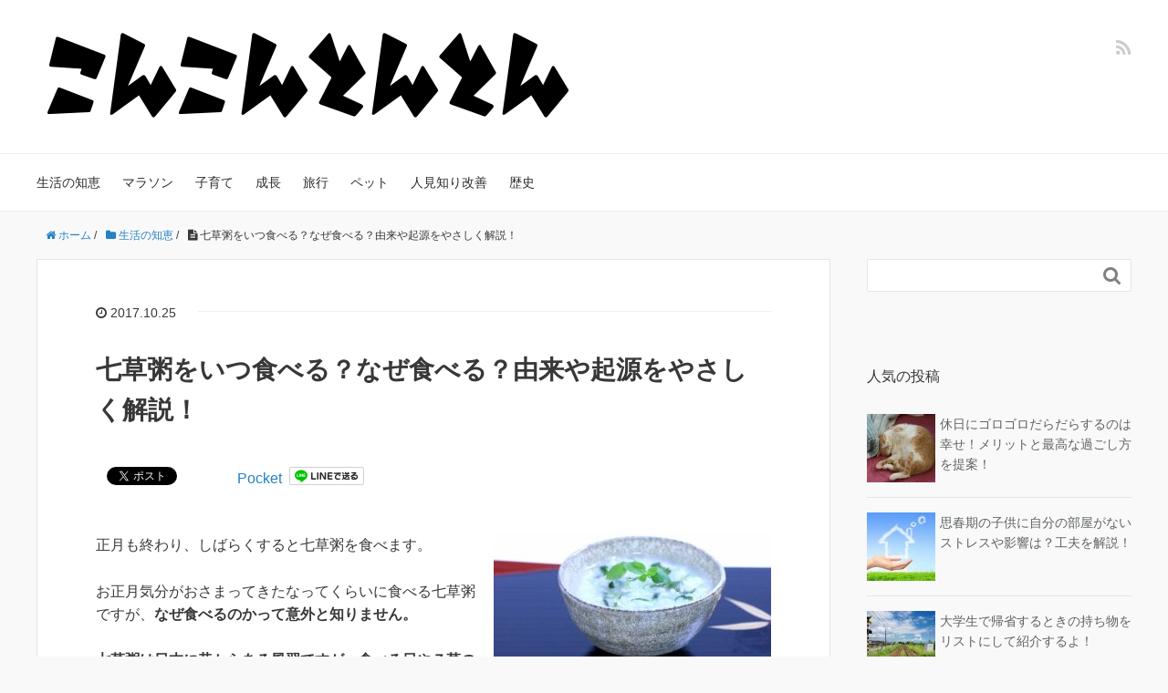

--- FILE ---
content_type: text/html; charset=UTF-8
request_url: https://konkontonton.com/archives/2959.html
body_size: 12754
content:
<!DOCTYPE HTML>
<html lang="ja">
<head prefix="og: http://ogp.me/ns# fb: http://ogp.me/ns/fb# article: http://ogp.me/ns/article#">
<meta charset="UTF-8">
<meta property="og:title" content="七草粥をいつ食べる？なぜ食べる？由来や起源をやさしく解説！">
<meta property="og:type" content="article">
<meta property="og:description" content="お正月気分がおさまってきたなってくらいに食べる七草粥ですが、なぜ食べるのかって意外と知りません。七草粥は日本に昔からある風習ですが、いつ食べるか？７草の種類自体がうろ覚えだったり・・・。そんな、七草粥の由来や起源を紹介していきますね。">
<meta property="og:url" content="https://konkontonton.com/archives/2959.html">
<meta property="og:image" content="https://konkontonton.com/wp-content/uploads/2017/10/632cce4db43fb50d7bd541cbc496572c_s.jpg">
<meta property="og:locale" content="ja_JP">
<meta property="og:site_name" content="こんこんとんとん">
<meta name="description" content="お正月気分がおさまってきたなってくらいに食べる七草粥ですが、なぜ食べるのかって意外と知りません。七草粥は日本に昔からある風習ですが、いつ食べるか？７草の種類自体がうろ覚えだったり・・・。そんな、七草粥の由来や起源を紹介していきますね。">
<meta name="keywords" content="">
<meta name="robots" content="index">
<meta name="viewport" content="width=device-width,initial-scale=1.0">
<title>七草粥をいつ食べる？なぜ食べる？由来や起源をやさしく解説！</title>
<link rel="dns-prefetch" href="//maxcdn.bootstrapcdn.com">
<link rel="dns-prefetch" href="//s.w.org">
<link rel="dns-prefetch" href="//maxcdn.bootstrapcdn.com/font-awesome/4.3.0/css/font-awesome.min.css?ver=4.6.29">
<link href="https://plus.google.com/" rel="publisher">
<link rel="alternate" type="application/rss+xml" title="こんこんとんとん &raquo; 七草粥をいつ食べる？なぜ食べる？由来や起源をやさしく解説！ のコメントのフィード" href="https://konkontonton.com/archives/2959.html/feed">
<link rel="alternate" type="application/json+oembed" href="https://konkontonton.com/wp-json/oembed/1.0/embed?url=https%3A%2F%2Fkonkontonton.com%2Farchives%2F2959.html">
<link rel="alternate" type="text/xml+oembed" href="https://konkontonton.com/wp-json/oembed/1.0/embed?url=https%3A%2F%2Fkonkontonton.com%2Farchives%2F2959.html&#038;format=xml">
<link rel="https://api.w.org/" href="https://konkontonton.com/wp-json/">
<link rel="shortlink" href="https://konkontonton.com/?p=2959">
<link rel="stylesheet" id="font-awesome-css" href="//maxcdn.bootstrapcdn.com/font-awesome/4.3.0/css/font-awesome.min.css?ver=4.6.29" type="text/css" media="all">
<link rel="stylesheet" type="text/css" href="https://konkontonton.com/wp-content/cache/head-cleaner/css/862f32a206f3cef4363ebf2fd227b93e.css" media="all">
<link rel="stylesheet" id="base-css-css" href="https://konkontonton.com/wp-content/themes/xeory_base/base.css?ver=4.6.29" type="text/css" media="all">
<link rel="stylesheet" id="main-css-css" href="https://konkontonton.com/wp-content/themes/xeory_base/style.css?ver=4.6.29" type="text/css" media="all">
<link rel="stylesheet" id="contact-form-7-css" href="https://konkontonton.com/wp-content/plugins/contact-form-7/includes/css/styles.css?ver=4.7" type="text/css" media="all">
<link rel="stylesheet" id="toc-screen-css" href="https://konkontonton.com/wp-content/plugins/table-of-contents-plus/screen.min.css?ver=1509" type="text/css" media="all">
<link rel="stylesheet" id="wordpress-popular-posts-css-css" href="https://konkontonton.com/wp-content/plugins/wordpress-popular-posts/public/css/wpp.css?ver=4.0.13" type="text/css" media="all">
<script type="text/javascript" src="https://konkontonton.com/wp-content/cache/head-cleaner/js/e2efb5f98f459328989e431fe15fb451.js"></script>
<!--[if lt IE 9]><script src="http://html5shiv.googlecode.com/svn/trunk/html5.js"></script>
<![endif]-->
<script type='text/javascript' src='https://konkontonton.com/wp-includes/js/jquery/jquery.js?ver=1.12.4'></script>
<script type='text/javascript' src='https://konkontonton.com/wp-includes/js/jquery/jquery-migrate.min.js?ver=1.4.1'></script>
<script type='text/javascript'>
/* <![CDATA[ */
var wpp_params = {"sampling_active":"1","sampling_rate":"100","ajax_url":"https:\/\/konkontonton.com\/wp-admin\/admin-ajax.php","action":"update_views_ajax","ID":"2959","token":"925cde2c0e"};
/* ]]> */
</script>
<script type='text/javascript' src='https://konkontonton.com/wp-content/plugins/wordpress-popular-posts/public/js/wpp.js?ver=4.0.13'></script>
<script type='text/javascript' src='https://konkontonton.com/wp-includes/js/wp-embed.min.js?ver=4.6.29'></script>
<script type='text/javascript' src='https://konkontonton.com/wp-content/plugins/check-copy-contentsccc/js/jquery.selection.js?ver=4.6.29'></script>
<script type='text/javascript'>
/* <![CDATA[ */
var CCC = {"endpoint":"https:\/\/konkontonton.com\/wp-admin\/admin-ajax.php","action":"cccAjax","postID":"2959","nonce":"<input type=\"hidden\" id=\"_wpnonce\" name=\"_wpnonce\" value=\"e4ba301a7e\" \/><input type=\"hidden\" name=\"_wp_http_referer\" value=\"\/archives\/2959.html\" \/>","remote_addr":"18.119.118.91","ga_push":""};
/* ]]> */
</script>
<script type='text/javascript' src='https://konkontonton.com/wp-content/plugins/check-copy-contentsccc/js/style.js?ver=4.6.29'></script>

<script>
  (function(i,s,o,g,r,a,m){i['GoogleAnalyticsObject']=r;i[r]=i[r]||function(){
  (i[r].q=i[r].q||[]).push(arguments)},i[r].l=1*new Date();a=s.createElement(o),
  m=s.getElementsByTagName(o)[0];a.async=1;a.src=g;m.parentNode.insertBefore(a,m)
  })(window,document,'script','https://www.google-analytics.com/analytics.js','ga');

  ga('create', 'UA-106010767-1', 'auto');
  ga('send', 'pageview');

</script>
<script async src="//pagead2.googlesyndication.com/pagead/js/adsbygoogle.js"></script>
<script>
  (adsbygoogle = window.adsbygoogle || []).push({
    google_ad_client: "ca-pub-2964431200264750",
    enable_page_level_ads: true
  });
</script>

</head>

<body id="#top" class="single single-post postid-2959 single-format-standard left-content default" itemschope="itemscope" itemtype="http://schema.org/WebPage">

  <div id="fb-root"></div>
<script>(function(d, s, id) {
  var js, fjs = d.getElementsByTagName(s)[0];
  if (d.getElementById(id)) return;
  js = d.createElement(s); js.id = id;
  js.src = "//connect.facebook.net/ja_JP/sdk.js#xfbml=1&version=v2.4&appId=";
  fjs.parentNode.insertBefore(js, fjs);
}(document, 'script', 'facebook-jssdk'));</script>

<header id="header" role="banner" itemscope="itemscope" itemtype="http://schema.org/WPHeader">
  <div class="wrap">
          <p id="logo" itemprop="headline">
        <a href="https://konkontonton.com"><img src="https://konkontonton.com/wp-content/uploads/2017/02/4b837e3a39d31d76bbc6c0db83dfc551.png" alt="こんこんとんとん" /></a>
      </p>

  <div id="header-sns" class="sp-hide"><ul><li class="feedly_icon"><a target="_blank" href="http://cloud.feedly.com/#subscription%2Ffeed%2Fhttps%3A%2F%2Fkonkontonton.com%2Ffeed"><i class="fa fa-rss"></i></a></li></ul></div>
        <div id="header-menu-tog"> <a href="#"><i class="fa fa-align-justify"></i></a></div>
  </div>
</header>

<!-- start global nav  -->
<!---->
<nav id="gnav" role="navigation" itemscope="itemscope" itemtype="http://scheme.org/SiteNavigationElement">
  <div class="wrap">
  <div id="gnav-container" class="gnav-container"><ul id="gnav-ul" class="clearfix"><li id="menu-item-6119" class="menu-item menu-item-type-taxonomy menu-item-object-category current-post-ancestor current-menu-parent current-post-parent menu-item-6119 life"><a href="https://konkontonton.com/archives/category/life">生活の知恵</a></li>
<li id="menu-item-6121" class="menu-item menu-item-type-taxonomy menu-item-object-category menu-item-6121 marathon"><a href="https://konkontonton.com/archives/category/marathon">マラソン</a></li>
<li id="menu-item-6125" class="menu-item menu-item-type-taxonomy menu-item-object-category menu-item-6125 childcare"><a href="https://konkontonton.com/archives/category/childcare">子育て</a></li>
<li id="menu-item-6120" class="menu-item menu-item-type-taxonomy menu-item-object-category menu-item-6120 seichou"><a href="https://konkontonton.com/archives/category/seichou">成長</a></li>
<li id="menu-item-6122" class="menu-item menu-item-type-taxonomy menu-item-object-category menu-item-6122 trip"><a href="https://konkontonton.com/archives/category/trip">旅行</a></li>
<li id="menu-item-6123" class="menu-item menu-item-type-taxonomy menu-item-object-category menu-item-6123 %e3%83%9a%e3%83%83%e3%83%88"><a href="https://konkontonton.com/archives/category/%e3%83%9a%e3%83%83%e3%83%88">ペット</a></li>
<li id="menu-item-6124" class="menu-item menu-item-type-taxonomy menu-item-object-category menu-item-6124 shy"><a href="https://konkontonton.com/archives/category/shy">人見知り改善</a></li>
<li id="menu-item-6546" class="menu-item menu-item-type-taxonomy menu-item-object-category menu-item-6546 %e6%ad%b4%e5%8f%b2"><a href="https://konkontonton.com/archives/category/%e6%ad%b4%e5%8f%b2">歴史</a></li>
</ul></div>    </div>
</nav>


<div id="content">

<div class="wrap">
  
    <ol class="breadcrumb clearfix"><li itemscope="itemscope" itemtype="http://data-vocabulary.org/Breadcrumb"><a href="https://konkontonton.com" itemprop="url"><i class="fa fa-home"></i> <span itemprop="title">ホーム</span></a> / </li><li itemscope="itemscope" itemtype="http://data-vocabulary.org/Breadcrumb"><a href="https://konkontonton.com/archives/category/life" itemprop="url"><i class="fa fa-folder"></i> <span itemprop="title">生活の知恵</span></a> / </li><li><i class="fa fa-file-text"></i> 七草粥をいつ食べる？なぜ食べる？由来や起源をやさしく解説！</li></ol>  <div id="main" class="col-md-8" role="main" itemprop="mainContentOfPage" itemscope="itemscope" itemtype="http://schema.org/Blog">
    
    <div class="main-inner">
    
            
        <article id="post-2959" class="post-2959 post type-post status-publish format-standard has-post-thumbnail hentry category-life category-january tag-101" itemscope="itemscope" itemtype="http://schema.org/BlogPosting">

      <header class="post-header">
        <ul class="post-meta list-inline">
          <li class="date updated" itemprop="datePublished" datetime="2017-10-25T10:57:59+00:00"><i class="fa fa-clock-o"></i> 2017.10.25</li>
        </ul>
        <h1 class="post-title" itemprop="headline">七草粥をいつ食べる？なぜ食べる？由来や起源をやさしく解説！</h1>
        <div class="post-header-meta">
            <!-- ソーシャルボタン -->
  <ul class="bzb-sns-btn ">
      <li class="bzb-facebook">
      <div class="fb-like"
        data-href="https://konkontonton.com/archives/2959.html"
        data-layout="button_count"
        data-action="like"
        data-show-faces="false"></div>
    </li>    <li class="bzb-twitter">
      <a href="https://twitter.com/share" class="twitter-share-button"  data-url="https://konkontonton.com/archives/2959.html"  data-text="七草粥をいつ食べる？なぜ食べる？由来や起源をやさしく解説！">Tweet</a>
      <script>!function(d,s,id){var js,fjs=d.getElementsByTagName(s)[0],p=/^http:/.test(d.location)?'http':'https';if(!d.getElementById(id)){js=d.createElement(s);js.id=id;js.async=true;js.src=p+'://platform.twitter.com/widgets.js';fjs.parentNode.insertBefore(js,fjs);}}(document, 'script', 'twitter-wjs');</script>
    </li>    <li class="bzb-hatena">
      <a href="http://b.hatena.ne.jp/entry/https%3A%2F%2Fkonkontonton.com%2Farchives%2F2959.html" class="hatena-bookmark-button" data-hatena-bookmark-title="七草粥をいつ食べる？なぜ食べる？由来や起源をやさしく解説！" data-hatena-bookmark-layout="standard" data-hatena-bookmark-lang="ja" title="このエントリーをはてなブックマークに追加"><img src="//b.hatena.ne.jp/images/entry-button/button-only@2x.png" alt="このエントリーをはてなブックマークに追加" width="20" height="20" style="border: none;" /></a><script type="text/javascript" src="//b.hatena.ne.jp/js/bookmark_button.js" charset="utf-8" async="async"></script>
    </li>    <li class="bzb-pocket">
      <a href="https://getpocket.com/save" class="pocket-btn" data-lang="ja" data-save-url="https%3A%2F%2Fkonkontonton.com%2Farchives%2F2959.html" data-pocket-count="horizontal" data-pocket-align="left" >Pocket</a><script type="text/javascript">!function(d,i){if(!d.getElementById(i)){var j=d.createElement("script");j.id=i;j.src="https://widgets.getpocket.com/v1/j/btn.js?v=1";var w=d.getElementById(i);d.body.appendChild(j);}}(document,"pocket-btn-js");</script>
    </li>        <li class="bzb-line"><a href="http://line.me/R/msg/text/?七草粥をいつ食べる？なぜ食べる？由来や起源をやさしく解説！%0D%0Ahttps%3A%2F%2Fkonkontonton.com%2Farchives%2F2959.html" target="_blank"><img src="https://konkontonton.com/wp-content/themes/xeory_base/lib/images/line.png" width="82" height="20" alt="LINEで送る" /></a></li>
  </ul>
  <!-- /bzb-sns-btns -->        </div>
      </header>

      <section class="post-content" itemprop="text">
     
                <div class="post-thumbnail">
          <img width="304" height="203" src="https://konkontonton.com/wp-content/uploads/2017/10/632cce4db43fb50d7bd541cbc496572c_s-304x203.jpg" class="attachment-post-thumbnail size-post-thumbnail wp-post-image" alt="七草粥をいつ食べる？なぜ食べる？由来や起源をやさしく解説！" srcset="https://konkontonton.com/wp-content/uploads/2017/10/632cce4db43fb50d7bd541cbc496572c_s-304x203.jpg 304w, https://konkontonton.com/wp-content/uploads/2017/10/632cce4db43fb50d7bd541cbc496572c_s-300x200.jpg 300w, https://konkontonton.com/wp-content/uploads/2017/10/632cce4db43fb50d7bd541cbc496572c_s-282x188.jpg 282w, https://konkontonton.com/wp-content/uploads/2017/10/632cce4db43fb50d7bd541cbc496572c_s.jpg 640w" sizes="(max-width: 304px) 100vw, 304px" />        </div>
                <div class="theContentWrap-ccc"><p>正月も終わり、しばらくすると七草粥を食べます。</p>
<p>お正月気分がおさまってきたなってくらいに食べる七草粥ですが、<strong>なぜ食べるのかって意外と知りません。</strong></p>
<p><strong>七草粥は日本に昔からある風習ですが、食べる日や７草の種類自体がうろ覚えだったり・・・。</strong></p>
<p>そんな、<strong>七草粥を食べる日や種類、由来や起源を紹介していきますね。</strong></p>
<p><span id="more-2959"></span></p>
<p style="text-align: center;">スポンサーリンク<br />
 <script async src="//pagead2.googlesyndication.com/pagead/js/adsbygoogle.js"></script> <!-- 記事上 --> <ins class="adsbygoogle" style="display: block;" data-ad-client="ca-pub-2964431200264750" data-ad-slot="5165059022" data-ad-format="auto"></ins> <script>
(adsbygoogle = window.adsbygoogle || []).push({});
</script></p>
<div id="toc_container" class="no_bullets"><p class="toc_title">目次</p><ul class="toc_list"><li><a href="#i"><span class="toc_number toc_depth_1">1</span> 七草粥はいつ食べる？種類は？</a><ul><li><a href="#i-2"><span class="toc_number toc_depth_2">1.1</span> 七草粥はいつ食べる？</a></li><li><a href="#i-3"><span class="toc_number toc_depth_2">1.2</span> 七草粥の種類は？</a></li></ul></li><li><a href="#i-4"><span class="toc_number toc_depth_1">2</span> 七草粥はなぜ食べる？意味は？</a></li><li><a href="#i-5"><span class="toc_number toc_depth_1">3</span> 七草粥の起源や由来は？</a></li><li><a href="#i-6"><span class="toc_number toc_depth_1">4</span> 最後に</a></li></ul></div>
<h2><span id="i"><span style="background-color: #ccffff;">七草粥はいつ食べる？種類は？</span></span></h2>
<h3><span id="i-2"><span style="background-color: #ffff99;">七草粥はいつ食べる？</span></span></h3>
<p><strong>七草粥は１月７日の朝に食べるのが正式です。</strong></p>
<p>１月６日の夜に七草囃子（ななぐさばやし）と言われるお唱えをしながら七草を叩いて準備して、７日の朝にその七草を入れてお粥を作ります。</p>
<p>神棚に備えて、無病息災と五穀豊穣を祈った後に食べるのが正式です。</p>
<p>ちなみに、七草囃子は「七草なずな、唐戸の鳥が、日本の国に渡らぬうちにスットコトン」など唱えます。</p>
<p>七草囃子は地方によって違うようですが、唱える内容よりも七草を刻む音で鬼や疫病神を追っ払う目的があり、掛け声的な意味合いで唱えられたようです。</p>
<p>&nbsp;</p>
<p><strong>本当は１月７日の朝に食べるのが正式ですが、今は１月７日の夕食に食べたり、１月７日中のどこかで食べるのが一般的になっています。</strong></p>
<p>今でも１月７日食べると一年間、無病息災（むびょうそくさい：一年間病気や災いなく元気であること）であると言われています。</p>
<h3><span id="i-3"><span style="background-color: #ffff99;">七草粥の種類は？</span></span></h3>
<ol>
<li><strong>セリ</strong>：香りが良く、奈良時代に食べられていた記述があります。</li>
<li><strong>ナズナ</strong>：別名ペンペン草です。撫でたいほどかわいい菜の意から来ています。</li>
<li><strong>ゴギョウ</strong>：オギョウとも言います。母子草の事です。</li>
<li><strong>ハコベラ</strong>：ハコベとも呼びます。お浸しなどに使います。</li>
<li><strong>ホトケノザ</strong>：現在のホトケノザ（食べれません）ではなくタビラコを指します。</li>
<li><strong>スズナ</strong>：カブです。美味ですねぇ。</li>
<li><strong>スズシロ</strong>：大根 です。美味ですねぇ。</li>
</ol>
<p>また、昔から七草はリズムでの覚え方があります</p>
<p><strong>「セリ　ナズナ／ゴギョウ　ハコベラ／ホトケノザ／スズナ　スズシロ／これぞ七草」</strong>なんて言います。</p>
<p><strong>五・七・五・七・七のリズム</strong>になってますよ。</p>
<p>&nbsp;</p>
<p>ちなみに一般的な七草は春の七草が有名なんですが、秋の七草なんてものもあります。</p>
<p>萩（ハギ）、桔梗（キキョウ）、葛（クズ）、藤袴（フジバカマ）、女郎花（オミナエシ）、尾花（オバナ）、撫子（ナデシコ）の７つです。</p>
<p>秋の七草は主に鑑賞用です。</p>
<p><img class="alignnone size-full wp-image-2968" src="https://konkontonton.com/wp-content/uploads/2017/10/423cf21be0a95706c501b6faa98e6a62_s.jpg" alt="七草粥の意味は？由来や起源も紹介！" width="640" height="427" srcset="https://konkontonton.com/wp-content/uploads/2017/10/423cf21be0a95706c501b6faa98e6a62_s.jpg 640w, https://konkontonton.com/wp-content/uploads/2017/10/423cf21be0a95706c501b6faa98e6a62_s-300x200.jpg 300w, https://konkontonton.com/wp-content/uploads/2017/10/423cf21be0a95706c501b6faa98e6a62_s-304x203.jpg 304w, https://konkontonton.com/wp-content/uploads/2017/10/423cf21be0a95706c501b6faa98e6a62_s-282x188.jpg 282w" sizes="(max-width: 640px) 100vw, 640px" /></p>
<h2><span id="i-4"><span style="background-color: #ccffff;">七草粥はなぜ食べる？意味は？</span></span></h2>
<p>上にも書きましたが、<strong>七草粥を食べると１年間、無病息災になると言われています。</strong></p>
<p>七草粥に使われる七草は早春の雪の積もった状態からも顔をだし、誰よりも早く春を感じる食材です。</p>
<p>そのことから、<strong>七草には<span style="background-color: #ffcc99;">邪気を払う効果があり、無病息災になる</span>と言われています。</strong></p>
<p>実際、七草には体に有効な成分を含んでいます。</p>
<p><strong>冬場に不足しがちな青菜の栄養補給のため</strong>、七草粥を食べるようになりました。</p>
<p>また七草を食べる１月７日は、関東では松の内と呼ばれる正月期間の終りの日です。</p>
<p>御馳走が多かった正月の終りに、<strong>胃腸に優しい</strong>七草粥を食べる意味合いもありました。</p>
<p style="text-align: center;">スポンサーリンク<br />
 <script async src="//pagead2.googlesyndication.com/pagead/js/adsbygoogle.js"></script> <!-- 記事中 --> <ins class="adsbygoogle" style="display: block;" data-ad-client="ca-pub-2964431200264750" data-ad-slot="6641792227" data-ad-format="auto"></ins> <script>
(adsbygoogle = window.adsbygoogle || []).push({});
</script></p>
<h2><span id="i-5"><span style="background-color: #ccffff;">七草粥の起源や由来は？</span></span></h2>
<p><span style="background-color: #ffcc99;"><strong>七草粥の起源は中国と言われています。</strong></span></p>
<p><strong>中国には１月７日に七種菜羹（ななしゅさいのかん、ななしゅさいこう）と呼ばれる７種類の野菜のお汁を食べて無病息災を願う行事がありました。</strong>羹はあつもの、スープのことです。</p>
<p>この七種菜羹（ななしゅさいのかん）の風習が<strong>平安時代に日本にも入ってきて、日本の若菜摘み（年の初めに芽がでた若菜を摘み取って新しい生命をいただく風習）と結びついて、七草粥になりました。</strong></p>
<p>有名な土佐日記や枕草子にも七草粥の記述がありますよ。</p>
<p>&nbsp;</p>
<p>また、<strong>なぜ中国で１月７日に７種類の野菜汁を食べたかというと、中国には、元旦から７日までに動物を割り当てて占う習慣があったからです。</strong></p>
<p>１月１日が鶏、２日が狗（いぬ）、３日が羊、４日が猪（いのしし）、５日が牛、６日が馬、そして７日が人でした。</p>
<p>それぞれに日にはそれぞれの動物を大切にあつかいました。</p>
<p>そして<strong>１月７日は人を大切にするということで、７種の野菜汁を食べるようになりました。</strong></p>
<p>１月７日は<strong>人日の節句</strong>とも言われ、昔の中国では犯罪者も罰さなかったようですよ。</p>
<p>&nbsp;</p>
<p>ちなみに朝に七草粥を食べるのが正式とお伝えしましたが、これも中国が起源のようです。</p>
<p>昔の中国では、<strong>この１月７日が将来の出世が決まる「官吏昇進」という試験がおこなわれた日であって、出世を願い朝に食べると良いとされました。</strong></p>
<p>出世が決まる試験日の大事な朝に、栄養が良いもの食べて頑張ろうということですね。</p>
<p>&nbsp;</p>
<h2><span id="i-6"><span style="background-color: #ccffff;">最後に</span></span></h2>
<p>七草粥をいつ食べるという初歩的なことから、なぜ食べるという由来まで紹介しました。</p>
<p>１月７日に食べ、一年の無病息災を祈るためで、中国が由来ということでした。</p>
<p>あなたも七草粥を食べて一年間無病息災になるように祈りましょう。</p>
<p>忙しくて前日から用意はできないかもしれませんが、１月７日当日でも「スットコトン」なんて唱えながら準備してみてはいかがでしょうか（笑）</p>
<p style="text-align: center;">スポンサーリンク<br />
 <script async src="//pagead2.googlesyndication.com/pagead/js/adsbygoogle.js"></script> <!-- 記事下 --> <ins class="adsbygoogle" style="display: block;" data-ad-client="ca-pub-2964431200264750" data-ad-slot="8118525422" data-ad-format="auto"></ins> <script>
(adsbygoogle = window.adsbygoogle || []).push({});
</script></p>
</div>


      </section>

      <footer class="post-footer">

        <!-- ソーシャルボタン -->
  <ul class="bzb-sns-btn ">
      <li class="bzb-facebook">
      <div class="fb-like"
        data-href="https://konkontonton.com/archives/2959.html"
        data-layout="button_count"
        data-action="like"
        data-show-faces="false"></div>
    </li>    <li class="bzb-twitter">
      <a href="https://twitter.com/share" class="twitter-share-button"  data-url="https://konkontonton.com/archives/2959.html"  data-text="七草粥をいつ食べる？なぜ食べる？由来や起源をやさしく解説！">Tweet</a>
      <script>!function(d,s,id){var js,fjs=d.getElementsByTagName(s)[0],p=/^http:/.test(d.location)?'http':'https';if(!d.getElementById(id)){js=d.createElement(s);js.id=id;js.async=true;js.src=p+'://platform.twitter.com/widgets.js';fjs.parentNode.insertBefore(js,fjs);}}(document, 'script', 'twitter-wjs');</script>
    </li>    <li class="bzb-hatena">
      <a href="http://b.hatena.ne.jp/entry/https%3A%2F%2Fkonkontonton.com%2Farchives%2F2959.html" class="hatena-bookmark-button" data-hatena-bookmark-title="七草粥をいつ食べる？なぜ食べる？由来や起源をやさしく解説！" data-hatena-bookmark-layout="standard" data-hatena-bookmark-lang="ja" title="このエントリーをはてなブックマークに追加"><img src="//b.hatena.ne.jp/images/entry-button/button-only@2x.png" alt="このエントリーをはてなブックマークに追加" width="20" height="20" style="border: none;" /></a><script type="text/javascript" src="//b.hatena.ne.jp/js/bookmark_button.js" charset="utf-8" async="async"></script>
    </li>    <li class="bzb-pocket">
      <a href="https://getpocket.com/save" class="pocket-btn" data-lang="ja" data-save-url="https%3A%2F%2Fkonkontonton.com%2Farchives%2F2959.html" data-pocket-count="horizontal" data-pocket-align="left" >Pocket</a><script type="text/javascript">!function(d,i){if(!d.getElementById(i)){var j=d.createElement("script");j.id=i;j.src="https://widgets.getpocket.com/v1/j/btn.js?v=1";var w=d.getElementById(i);d.body.appendChild(j);}}(document,"pocket-btn-js");</script>
    </li>        <li class="bzb-line"><a href="http://line.me/R/msg/text/?七草粥をいつ食べる？なぜ食べる？由来や起源をやさしく解説！%0D%0Ahttps%3A%2F%2Fkonkontonton.com%2Farchives%2F2959.html" target="_blank"><img src="https://konkontonton.com/wp-content/themes/xeory_base/lib/images/line.png" width="82" height="20" alt="LINEで送る" /></a></li>
  </ul>
  <!-- /bzb-sns-btns -->      
        <ul class="post-footer-list">
          <li class="cat"><i class="fa fa-folder"></i> <a href="https://konkontonton.com/archives/category/life" rel="category tag">生活の知恵</a>, <a href="https://konkontonton.com/archives/category/life/january" rel="category tag">１月の行事</a></li>
                    <li class="tag"><i class="fa fa-tag"></i> <a href="https://konkontonton.com/archives/tag/%e4%b8%83%e8%8d%89%e7%b2%a5" rel="tag">七草粥</a></li>
                  </ul>
      </footer>
      
      
       
      <div class="post-share">


<p>&nbsp;</p>
<script async src="//pagead2.googlesyndication.com/pagead/js/adsbygoogle.js"></script>
<ins class="adsbygoogle"
     style="display:block"
     data-ad-format="autorelaxed"
     data-ad-client="ca-pub-2964431200264750"
     data-ad-slot="3191736138"></ins>
<script>
     (adsbygoogle = window.adsbygoogle || []).push({});
</script>
<p>&nbsp;</p>
      
      <h4 class="post-share-title">SNSでもご購読できます。</h4>
          
    
        <aside class="post-sns">
          <ul>
            <li class="post-sns-twitter"><a href="https://twitter.com/"><span>Twitter</span>でフォローする</a></li>
            <li class="post-sns-feedly"><a href="http://cloud.feedly.com/#subscription%2Ffeed%2Fhttps%3A%2F%2Fkonkontonton.com%2Ffeed"><span>Feedly</span>でフォローする</a></li>
          </ul>
        </aside>
      </div>
            <aside class="post-author" itemprop="author" itemscope="itemscope" itemtype="http://schema.org/Person">
        <div class="clearfix">
          <div class="post-author-img">
            <div class="inner">
            <img src="https://konkontonton.com/wp-content/uploads/2017/02/profile3.png" alt="アバター">
            </div>
          </div>
          <div class="post-author-meta">
            <h4 itemprop="name" class="author vcard author">山口　かお</h4>
            <p>山口かおと言います。
「かおさん」「山口さん」なんでもお呼びください。
マラソン、育児、読書、妄想何でも興味あります。
ゆるく成長しよう！目指せ賢者！がこのブログのコンセプトです。
私の頭の中のカオスをこのブログでどんどん出していきます。
よろしくお願いします。</p>
          </div>
        </div>
      </aside>    
    
<div id="comments" class="comments-area">

	
	<h4 class="comments-title">
				<i class="fa fa-comments-o"></i> コメント
	</h4>

	
	<ol class="comment-list">
			</ol><!-- .comment-list -->

	
	
	
					<div id="respond" class="comment-respond">
			<h3 id="reply-title" class="comment-reply-title">コメントを残す <small><a rel="nofollow" id="cancel-comment-reply-link" href="/archives/2959.html#respond" style="display:none;">コメントをキャンセル</a></small></h3>				<form action="https://konkontonton.com/wp-comments-post.php" method="post" id="commentform" class="comment-form">
					<p class="comment-form-comment"><label for="comment">コメント</label> <textarea id="comment" name="comment" cols="45" rows="8" maxlength="65525" aria-required="true" required="required"></textarea></p><p class="comment-form-author"><label for="author">名前</label> <span class="required">*</span><br /><input id="author" name="author" type="text" value="" size="30" /></p>
<p class="comment-form-email"><label for="email">メールアドレス（公開はされません。）</label> <span class="required">*</span><br /><input id="email" name="email" type="text" value="" size="30" /></p>

<p class="form-submit"><input name="submit" type="submit" id="submit" class="submit" value="コメントを送信" /> <input type='hidden' name='comment_post_ID' value='2959' id='comment_post_ID' />
<input type='hidden' name='comment_parent' id='comment_parent' value='0' />
</p><p style="display: none;"><input type="hidden" id="akismet_comment_nonce" name="akismet_comment_nonce" value="2f01db3067" /></p><p style="display: none;"><input type="hidden" id="ak_js" name="ak_js" value="122"/></p>				</form>
					</div><!-- #respond -->
		
</div><!-- #comments -->

    </article>


    

    </div><!-- /main-inner -->
  </div><!-- /main -->
  
  <div id="side" class="col-md-4" role="complementary" itemscope="itemscope" itemtype="http://schema.org/WPSideBar">
    <div class="side-inner">
      <div class="side-widget-area">
        
      <div id="search-2" class="widget_search side-widget"><div class="side-widget-inner"><form role="search" method="get" id="searchform" action="https://konkontonton.com/" >
  <div>
  <input type="text" value="" name="s" id="s" />
  <button type="submit" id="searchsubmit"></button>
  </div>
  </form></div></div>
<!-- WordPress Popular Posts Plugin [W] [all] [views] [regular] -->

<div id="wpp-4" class="popular-posts side-widget"><div class="side-widget-inner">
<h4 class="side-title"><span class="side-title-inner">人気の投稿</span></h4><!-- cached -->
<ul class="wpp-list wpp-list-with-thumbnails">
<li>
<a href="https://konkontonton.com/archives/4536.html" title="休日にゴロゴロだらだらするのは幸せ！メリットと最高な過ごし方を提案！" target="_self"><img src="https://konkontonton.com/wp-content/uploads/wordpress-popular-posts/4536-featured-75x75.jpg" width="75" height="75" alt="休日にゴロゴロだらだらするのは幸せ！メリットと最高な過ごし方を提案！" class="wpp-thumbnail wpp_cached_thumb wpp_featured" /></a>
<a href="https://konkontonton.com/archives/4536.html" title="休日にゴロゴロだらだらするのは幸せ！メリットと最高な過ごし方を提案！" class="wpp-post-title" target="_self">休日にゴロゴロだらだらするのは幸せ！メリットと最高な過ごし方を提案！</a>
</li>
<li>
<a href="https://konkontonton.com/archives/5588.html" title="思春期の子供に自分の部屋がないストレスや影響は？工夫を解説！" target="_self"><img src="https://konkontonton.com/wp-content/uploads/wordpress-popular-posts/5588-featured-75x75.jpg" width="75" height="75" alt="思春期の子供に自分の部屋がないストレスや影響は？工夫を解説！" class="wpp-thumbnail wpp_cached_thumb wpp_featured" /></a>
<a href="https://konkontonton.com/archives/5588.html" title="思春期の子供に自分の部屋がないストレスや影響は？工夫を解説！" class="wpp-post-title" target="_self">思春期の子供に自分の部屋がないストレスや影響は？工夫を解説！</a>
</li>
<li>
<a href="https://konkontonton.com/archives/4701.html" title="大学生で帰省するときの持ち物をリストにして紹介するよ！" target="_self"><img src="https://konkontonton.com/wp-content/uploads/wordpress-popular-posts/4701-featured-75x75.jpg" width="75" height="75" alt="大学生で帰省するときの持ち物をリストにして紹介するよ！" class="wpp-thumbnail wpp_cached_thumb wpp_featured" /></a>
<a href="https://konkontonton.com/archives/4701.html" title="大学生で帰省するときの持ち物をリストにして紹介するよ！" class="wpp-post-title" target="_self">大学生で帰省するときの持ち物をリストにして紹介するよ！</a>
</li>
<li>
<a href="https://konkontonton.com/archives/4178.html" title="スーツケースにお土産のお菓子の詰め方！荷物預かりの時の割れるを防ぐ！" target="_self"><img src="https://konkontonton.com/wp-content/uploads/wordpress-popular-posts/4178-featured-75x75.jpg" width="75" height="75" alt="スーツケースにお土産のお菓子の詰め方！荷物預かりの時の割れるを防ぐ！" class="wpp-thumbnail wpp_cached_thumb wpp_featured" /></a>
<a href="https://konkontonton.com/archives/4178.html" title="スーツケースにお土産のお菓子の詰め方！荷物預かりの時の割れるを防ぐ！" class="wpp-post-title" target="_self">スーツケースにお土産のお菓子の詰め方！荷物預かりの時の割れるを防ぐ！</a>
</li>
<li>
<a href="https://konkontonton.com/archives/4377.html" title="急な雨なのに傘持ってない時は？対処方法や代用になるものは？" target="_self"><img src="https://konkontonton.com/wp-content/uploads/wordpress-popular-posts/4377-featured-75x75.jpg" width="75" height="75" alt="急な雨なのに傘持ってない時は？対処方法や代用になるものは？" class="wpp-thumbnail wpp_cached_thumb wpp_featured" /></a>
<a href="https://konkontonton.com/archives/4377.html" title="急な雨なのに傘持ってない時は？対処方法や代用になるものは？" class="wpp-post-title" target="_self">急な雨なのに傘持ってない時は？対処方法や代用になるものは？</a>
</li>
<li>
<a href="https://konkontonton.com/archives/4574.html" title="一人暮らししている友達への手土産は？遊びに行くときに嬉しいものは？" target="_self"><img src="https://konkontonton.com/wp-content/uploads/wordpress-popular-posts/4574-featured-75x75.jpg" width="75" height="75" alt="一人暮らししている友達への手土産は？遊びに行くときに嬉しいものは？" class="wpp-thumbnail wpp_cached_thumb wpp_featured" /></a>
<a href="https://konkontonton.com/archives/4574.html" title="一人暮らししている友達への手土産は？遊びに行くときに嬉しいものは？" class="wpp-post-title" target="_self">一人暮らししている友達への手土産は？遊びに行くときに嬉しいものは？</a>
</li>
<li>
<a href="https://konkontonton.com/archives/226.html" title="３０キロ走～マラソン本番のために効果大な練習～" target="_self"><img src="https://konkontonton.com/wp-content/uploads/wordpress-popular-posts/226-featured-75x75.jpg" width="75" height="75" alt="３０キロ走～マラソン本番のために効果大な練習～" class="wpp-thumbnail wpp_cached_thumb wpp_featured" /></a>
<a href="https://konkontonton.com/archives/226.html" title="３０キロ走～マラソン本番のために効果大な練習～" class="wpp-post-title" target="_self">３０キロ走～マラソン本番のために効果大な練習～</a>
</li>
<li>
<a href="https://konkontonton.com/archives/6872.html" title="USJの夏は暑い！何度も行っている私が暑さ対策を解説していくよ！" target="_self"><img src="https://konkontonton.com/wp-content/uploads/wordpress-popular-posts/6872-featured-75x75.jpg" width="75" height="75" alt="USJの夏は暑い！何度も行っている私が暑さ対策を解説していくよ！" class="wpp-thumbnail wpp_cached_thumb wpp_featured" /></a>
<a href="https://konkontonton.com/archives/6872.html" title="USJの夏は暑い！何度も行っている私が暑さ対策を解説していくよ！" class="wpp-post-title" target="_self">USJの夏は暑い！何度も行っている私が暑さ対策を解説していくよ！</a>
</li>
<li>
<a href="https://konkontonton.com/archives/6040.html" title="たぬきやきつねが化ける由来は？なぜ彼らがそんなことするの？" target="_self"><img src="https://konkontonton.com/wp-content/uploads/wordpress-popular-posts/6040-featured-75x75.jpg" width="75" height="75" alt="たぬきやきつねが化ける由来は？なぜ彼らがそんなことするの？" class="wpp-thumbnail wpp_cached_thumb wpp_featured" /></a>
<a href="https://konkontonton.com/archives/6040.html" title="たぬきやきつねが化ける由来は？なぜ彼らがそんなことするの？" class="wpp-post-title" target="_self">たぬきやきつねが化ける由来は？なぜ彼らがそんなことするの？</a>
</li>
<li>
<a href="https://konkontonton.com/archives/4140.html" title="レジャーシートの押さえ方や重りは？花見や運動会などの風対策！" target="_self"><img src="https://konkontonton.com/wp-content/uploads/wordpress-popular-posts/4140-featured-75x75.jpg" width="75" height="75" alt="レジャーシートの押さえ方や重りは？花見や運動会などの風対策！" class="wpp-thumbnail wpp_cached_thumb wpp_featured" /></a>
<a href="https://konkontonton.com/archives/4140.html" title="レジャーシートの押さえ方や重りは？花見や運動会などの風対策！" class="wpp-post-title" target="_self">レジャーシートの押さえ方や重りは？花見や運動会などの風対策！</a>
</li>
</ul>

</div></div>
		<div id="recent-posts-2" class="widget_recent_entries side-widget"><div class="side-widget-inner">		<h4 class="side-title"><span class="side-title-inner">最近の投稿</span></h4>		<ul>
					<li>
				<a href="https://konkontonton.com/archives/7870.html">ディズニーの待ち時間って何する？行列の暇つぶしは？</a>
						</li>
					<li>
				<a href="https://konkontonton.com/archives/8222.html">ホワイトデーのお返しが安い彼氏っている？がっかり後の対応は？</a>
						</li>
					<li>
				<a href="https://konkontonton.com/archives/7874.html">バスクラリネット初心者へ！吹き方のコツなどを紹介します！</a>
						</li>
					<li>
				<a href="https://konkontonton.com/archives/8196.html">バレンタインで恋人未満の彼氏に手作りチョコって？気をつけること！</a>
						</li>
					<li>
				<a href="https://konkontonton.com/archives/8192.html">バレンタインで彼女持ちの気になる人が…！チョコは渡す？渡さない？</a>
						</li>
				</ul>
		</div></div>		<div id="categories-2" class="widget_categories side-widget"><div class="side-widget-inner"><h4 class="side-title"><span class="side-title-inner">カテゴリー</span></h4>		<ul>
	<li class="cat-item cat-item-45"><a href="https://konkontonton.com/archives/category/life" >生活の知恵</a>
<ul class='children'>
	<li class="cat-item cat-item-88"><a href="https://konkontonton.com/archives/category/life/january" >１月の行事</a>
</li>
	<li class="cat-item cat-item-109"><a href="https://konkontonton.com/archives/category/life/february" >２月の行事</a>
</li>
	<li class="cat-item cat-item-119"><a href="https://konkontonton.com/archives/category/life/march" >３月の行事</a>
</li>
	<li class="cat-item cat-item-140"><a href="https://konkontonton.com/archives/category/life/april" >４月の行事</a>
</li>
	<li class="cat-item cat-item-159"><a href="https://konkontonton.com/archives/category/life/%ef%bc%95%e6%9c%88%e3%81%ae%e8%a1%8c%e4%ba%8b" >５月の行事</a>
</li>
	<li class="cat-item cat-item-154"><a href="https://konkontonton.com/archives/category/life/june" >６月の行事</a>
</li>
	<li class="cat-item cat-item-177"><a href="https://konkontonton.com/archives/category/life/%ef%bc%97%e6%9c%88%e3%81%ae%e8%a1%8c%e4%ba%8b" >７月の行事</a>
</li>
	<li class="cat-item cat-item-189"><a href="https://konkontonton.com/archives/category/life/8%e6%9c%88%e3%81%ae%e8%a1%8c%e4%ba%8b" >8月の行事</a>
</li>
	<li class="cat-item cat-item-130"><a href="https://konkontonton.com/archives/category/life/%ef%bc%99%e6%9c%88%e3%81%ae%e8%a1%8c%e4%ba%8b" >９月の行事</a>
</li>
	<li class="cat-item cat-item-199"><a href="https://konkontonton.com/archives/category/life/%ef%bc%91%ef%bc%90%e6%9c%88%e8%a1%8c%e4%ba%8b" >１０月行事</a>
</li>
	<li class="cat-item cat-item-193"><a href="https://konkontonton.com/archives/category/life/%ef%bc%91%ef%bc%91%e6%9c%88%e3%81%ae%e8%a1%8c%e4%ba%8b" >１１月の行事</a>
</li>
	<li class="cat-item cat-item-84"><a href="https://konkontonton.com/archives/category/life/december" >１２月の行事</a>
</li>
	<li class="cat-item cat-item-134"><a href="https://konkontonton.com/archives/category/life/%e6%98%a5" >春</a>
</li>
	<li class="cat-item cat-item-99"><a href="https://konkontonton.com/archives/category/life/summer" >夏</a>
</li>
	<li class="cat-item cat-item-106"><a href="https://konkontonton.com/archives/category/life/winter" >冬</a>
</li>
	<li class="cat-item cat-item-113"><a href="https://konkontonton.com/archives/category/life/graduationtrip" >卒業旅行</a>
</li>
	<li class="cat-item cat-item-116"><a href="https://konkontonton.com/archives/category/life/moving" >引っ越し</a>
</li>
	<li class="cat-item cat-item-126"><a href="https://konkontonton.com/archives/category/life/%e9%a3%9f%e4%ba%8b" >食事</a>
</li>
	<li class="cat-item cat-item-128"><a href="https://konkontonton.com/archives/category/life/%e3%81%97%e3%81%8d%e3%81%9f%e3%82%8a" >しきたり</a>
</li>
</ul>
</li>
	<li class="cat-item cat-item-10"><a href="https://konkontonton.com/archives/category/seichou" >成長</a>
</li>
	<li class="cat-item cat-item-12"><a href="https://konkontonton.com/archives/category/marathon" >マラソン</a>
</li>
	<li class="cat-item cat-item-15"><a href="https://konkontonton.com/archives/category/shy" >人見知り改善</a>
</li>
	<li class="cat-item cat-item-14"><a href="https://konkontonton.com/archives/category/trip" >旅行</a>
</li>
	<li class="cat-item cat-item-164"><a href="https://konkontonton.com/archives/category/%e3%83%9a%e3%83%83%e3%83%88" >ペット</a>
</li>
	<li class="cat-item cat-item-168"><a href="https://konkontonton.com/archives/category/%e8%87%aa%e8%bb%a2%e8%bb%8a" >自転車</a>
</li>
	<li class="cat-item cat-item-186"><a href="https://konkontonton.com/archives/category/%e6%ad%b4%e5%8f%b2" >歴史</a>
</li>
	<li class="cat-item cat-item-166"><a href="https://konkontonton.com/archives/category/%e9%9f%b3%e6%a5%bd" >音楽</a>
</li>
	<li class="cat-item cat-item-197"><a href="https://konkontonton.com/archives/category/%e3%82%b9%e3%83%9d%e3%83%bc%e3%83%84" >スポーツ</a>
</li>
	<li class="cat-item cat-item-16"><a href="https://konkontonton.com/archives/category/feel" >日々感じたこと</a>
</li>
	<li class="cat-item cat-item-17"><a href="https://konkontonton.com/archives/category/childcare" >子育て</a>
</li>
	<li class="cat-item cat-item-19"><a href="https://konkontonton.com/archives/category/couple" >夫婦</a>
</li>
	<li class="cat-item cat-item-21"><a href="https://konkontonton.com/archives/category/home" >家</a>
</li>
	<li class="cat-item cat-item-22"><a href="https://konkontonton.com/archives/category/reading" >読書録</a>
</li>
	<li class="cat-item cat-item-23"><a href="https://konkontonton.com/archives/category/podcast" >ポッドキャスト</a>
</li>
		</ul>
</div></div><div id="archives-2" class="widget_archive side-widget"><div class="side-widget-inner"><h4 class="side-title"><span class="side-title-inner">アーカイブ</span></h4>		<ul>
			<li><a href='https://konkontonton.com/archives/date/2019/02'>2019年2月</a></li>
	<li><a href='https://konkontonton.com/archives/date/2019/01'>2019年1月</a></li>
	<li><a href='https://konkontonton.com/archives/date/2018/12'>2018年12月</a></li>
	<li><a href='https://konkontonton.com/archives/date/2018/11'>2018年11月</a></li>
	<li><a href='https://konkontonton.com/archives/date/2018/10'>2018年10月</a></li>
	<li><a href='https://konkontonton.com/archives/date/2018/09'>2018年9月</a></li>
	<li><a href='https://konkontonton.com/archives/date/2018/08'>2018年8月</a></li>
	<li><a href='https://konkontonton.com/archives/date/2018/07'>2018年7月</a></li>
	<li><a href='https://konkontonton.com/archives/date/2018/06'>2018年6月</a></li>
	<li><a href='https://konkontonton.com/archives/date/2018/05'>2018年5月</a></li>
	<li><a href='https://konkontonton.com/archives/date/2018/04'>2018年4月</a></li>
	<li><a href='https://konkontonton.com/archives/date/2018/03'>2018年3月</a></li>
	<li><a href='https://konkontonton.com/archives/date/2018/02'>2018年2月</a></li>
	<li><a href='https://konkontonton.com/archives/date/2018/01'>2018年1月</a></li>
	<li><a href='https://konkontonton.com/archives/date/2017/12'>2017年12月</a></li>
	<li><a href='https://konkontonton.com/archives/date/2017/11'>2017年11月</a></li>
	<li><a href='https://konkontonton.com/archives/date/2017/10'>2017年10月</a></li>
	<li><a href='https://konkontonton.com/archives/date/2017/09'>2017年9月</a></li>
	<li><a href='https://konkontonton.com/archives/date/2017/08'>2017年8月</a></li>
	<li><a href='https://konkontonton.com/archives/date/2017/07'>2017年7月</a></li>
	<li><a href='https://konkontonton.com/archives/date/2017/06'>2017年6月</a></li>
	<li><a href='https://konkontonton.com/archives/date/2017/05'>2017年5月</a></li>
	<li><a href='https://konkontonton.com/archives/date/2017/04'>2017年4月</a></li>
	<li><a href='https://konkontonton.com/archives/date/2017/02'>2017年2月</a></li>
	<li><a href='https://konkontonton.com/archives/date/2017/01'>2017年1月</a></li>
		</ul>
		</div></div>      </div><!-- //side-widget-area -->
      
    </div>
  </div><!-- /side -->
  
</div><!-- /wrap -->

</div><!-- /content -->

<footer id="footer">
  <div class="footer-01">
    <div class="wrap">
        <nav class="menu-%e3%82%b0%e3%83%ad%e3%83%bc%e3%83%90%e3%83%ab%e3%83%a1%e3%83%8b%e3%83%a5%e3%83%bc-container"><ul id="footer-nav" class=""><li id="menu-item-59" class="menu-item menu-item-type-custom menu-item-object-custom menu-item-home menu-item-59"><a href="http://konkontonton.com">ホーム</a></li>
<li id="menu-item-55" class="menu-item menu-item-type-post_type menu-item-object-page menu-item-55 profile"><a href="https://konkontonton.com/profile">このブログについて</a></li>
<li id="menu-item-2213" class="menu-item menu-item-type-post_type menu-item-object-page menu-item-2213 sitemaps"><a href="https://konkontonton.com/sitemaps">サイトマップ</a></li>
<li id="menu-item-57" class="menu-item menu-item-type-post_type menu-item-object-page menu-item-57 privacypolicy"><a href="https://konkontonton.com/privacypolicy">運営方針・プライバシーポリシー</a></li>
<li id="menu-item-58" class="menu-item menu-item-type-post_type menu-item-object-page menu-item-58 contact"><a href="https://konkontonton.com/contact">お問い合わせ</a></li>
</ul></nav>    </div><!-- /wrap -->
  </div><!-- /footer-01 -->
  <div class="footer-02">
    <div class="wrap">
      <p class="footer-copy">
        © Copyright 2026 こんこんとんとん. All rights reserved.
      </p>
    </div><!-- /wrap -->
  </div><!-- /footer-02 -->
  </footer>
<a href="#" class="pagetop"><span><i class="fa fa-angle-up"></i></span></a>
<input type="hidden" id="ccc_nonce" name="ccc_nonce" value="e4ba301a7e" /><input type="hidden" name="_wp_http_referer" value="/archives/2959.html" />  <script src="https://apis.google.com/js/platform.js" async defer>
    {lang: 'ja'}
  </script><script type='text/javascript' src='https://konkontonton.com/wp-content/plugins/contact-form-7/includes/js/jquery.form.min.js?ver=3.51.0-2014.06.20'></script>
<script type='text/javascript'>
/* <![CDATA[ */
var _wpcf7 = {"recaptcha":{"messages":{"empty":"\u3042\u306a\u305f\u304c\u30ed\u30dc\u30c3\u30c8\u3067\u306f\u306a\u3044\u3053\u3068\u3092\u8a3c\u660e\u3057\u3066\u304f\u3060\u3055\u3044\u3002"}}};
/* ]]> */
</script>
<script type='text/javascript' src='https://konkontonton.com/wp-content/plugins/contact-form-7/includes/js/scripts.js?ver=4.7'></script>
<script type='text/javascript'>
/* <![CDATA[ */
var tocplus = {"smooth_scroll":"1","visibility_show":"\u8868\u793a","visibility_hide":"\u975e\u8868\u793a","visibility_hide_by_default":"1","width":"Auto"};
/* ]]> */
</script>
<script type='text/javascript' src='https://konkontonton.com/wp-content/plugins/table-of-contents-plus/front.min.js?ver=1509'></script>
<script type='text/javascript' src='https://konkontonton.com/wp-content/themes/xeory_base/lib/js/jquery.pagetop.js?ver=4.6.29'></script>
<script async="async" type='text/javascript' src='https://konkontonton.com/wp-content/plugins/akismet/_inc/form.js?ver=4.1.3'></script>
<script>
(function($){

$(function(){
    $(".sub-menu").css('display', 'none');
  $("#gnav-ul li").hover(function(){
    $(this).children('ul').fadeIn('fast');
  }, function(){
    $(this).children('ul').fadeOut('fast');
  });
    // スマホトグルメニュー
  
      $('#gnav').removeClass('active');
    
    
  
  $('#header-menu-tog a').click(function(){
    $('#gnav').toggleClass('active');
  });
});


})(jQuery);

</script>
</body>
</html>



--- FILE ---
content_type: text/html; charset=utf-8
request_url: https://www.google.com/recaptcha/api2/aframe
body_size: 267
content:
<!DOCTYPE HTML><html><head><meta http-equiv="content-type" content="text/html; charset=UTF-8"></head><body><script nonce="jiUe11_-1kfvIy95HhUkFA">/** Anti-fraud and anti-abuse applications only. See google.com/recaptcha */ try{var clients={'sodar':'https://pagead2.googlesyndication.com/pagead/sodar?'};window.addEventListener("message",function(a){try{if(a.source===window.parent){var b=JSON.parse(a.data);var c=clients[b['id']];if(c){var d=document.createElement('img');d.src=c+b['params']+'&rc='+(localStorage.getItem("rc::a")?sessionStorage.getItem("rc::b"):"");window.document.body.appendChild(d);sessionStorage.setItem("rc::e",parseInt(sessionStorage.getItem("rc::e")||0)+1);localStorage.setItem("rc::h",'1768867326395');}}}catch(b){}});window.parent.postMessage("_grecaptcha_ready", "*");}catch(b){}</script></body></html>